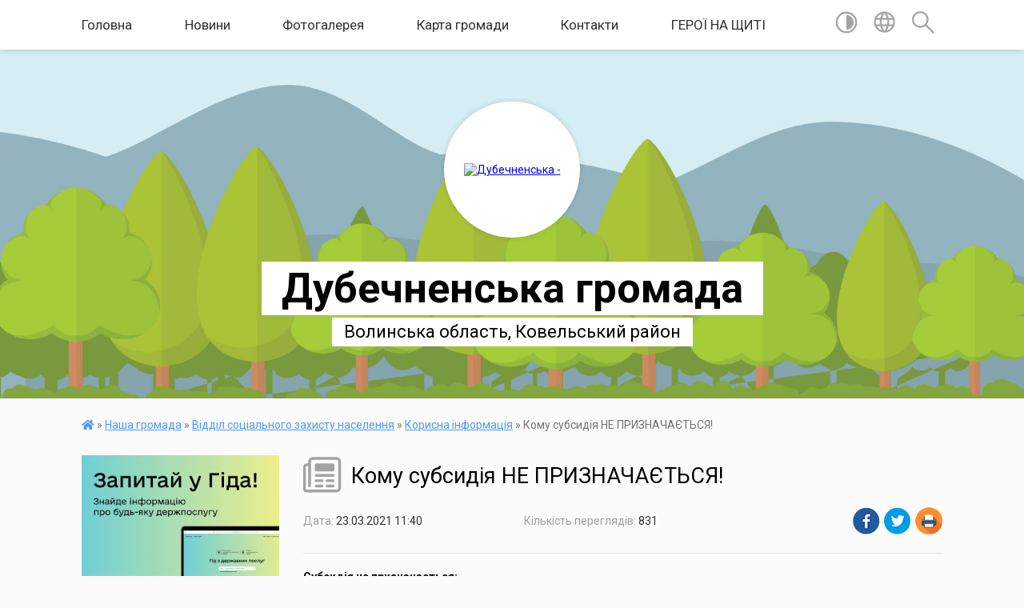

--- FILE ---
content_type: text/html; charset=UTF-8
request_url: https://dubechnenska-gromada.gov.ua/news/1616492801/
body_size: 14227
content:
<!DOCTYPE html>
<html lang="uk">
<head>
	<!--[if IE]><meta http-equiv="X-UA-Compatible" content="IE=edge"><![endif]-->
	<meta charset="utf-8">
	<meta name="viewport" content="width=device-width, initial-scale=1">
	<!--[if IE]><script>
		document.createElement('header');
		document.createElement('nav');
		document.createElement('main');
		document.createElement('section');
		document.createElement('article');
		document.createElement('aside');
		document.createElement('footer');
		document.createElement('figure');
		document.createElement('figcaption');
	</script><![endif]-->
	<title>Кому субсидія НЕ ПРИЗНАЧАЄТЬСЯ! | Дубечненська громада</title>
	<meta name="description" content="Субсидія не призначається:. . - загальна площа житлового приміщення перевищує 130 кв. метрів для квартир у багатоквартирному будинку, 230 кв. метрів для індивідуальних будинків (крім житлових приміщень дитячих будинків сімейного типу, прийо">
	<meta name="keywords" content="Кому, субсидія, НЕ, ПРИЗНАЧАЄТЬСЯ!, |, Дубечненська, громада">

	
		<meta property="og:image" content="https://www.msp.gov.ua/files/pictures/2021/03-1603.jpg">
	<meta property="og:image:width" content="">
	<meta property="og:image:height" content="">
			<meta property="og:title" content="Кому субсидія НЕ ПРИЗНАЧАЄТЬСЯ!">
			<meta property="og:description" content="Субсидія не призначається:">
			<meta property="og:type" content="article">
	<meta property="og:url" content="https://dubechnenska-gromada.gov.ua/news/1616492801/">
		
		<link rel="apple-touch-icon" sizes="57x57" href="https://gromada.org.ua/apple-icon-57x57.png">
	<link rel="apple-touch-icon" sizes="60x60" href="https://gromada.org.ua/apple-icon-60x60.png">
	<link rel="apple-touch-icon" sizes="72x72" href="https://gromada.org.ua/apple-icon-72x72.png">
	<link rel="apple-touch-icon" sizes="76x76" href="https://gromada.org.ua/apple-icon-76x76.png">
	<link rel="apple-touch-icon" sizes="114x114" href="https://gromada.org.ua/apple-icon-114x114.png">
	<link rel="apple-touch-icon" sizes="120x120" href="https://gromada.org.ua/apple-icon-120x120.png">
	<link rel="apple-touch-icon" sizes="144x144" href="https://gromada.org.ua/apple-icon-144x144.png">
	<link rel="apple-touch-icon" sizes="152x152" href="https://gromada.org.ua/apple-icon-152x152.png">
	<link rel="apple-touch-icon" sizes="180x180" href="https://gromada.org.ua/apple-icon-180x180.png">
	<link rel="icon" type="image/png" sizes="192x192"  href="https://gromada.org.ua/android-icon-192x192.png">
	<link rel="icon" type="image/png" sizes="32x32" href="https://gromada.org.ua/favicon-32x32.png">
	<link rel="icon" type="image/png" sizes="96x96" href="https://gromada.org.ua/favicon-96x96.png">
	<link rel="icon" type="image/png" sizes="16x16" href="https://gromada.org.ua/favicon-16x16.png">
	<link rel="manifest" href="https://gromada.org.ua/manifest.json">
	<meta name="msapplication-TileColor" content="#ffffff">
	<meta name="msapplication-TileImage" content="https://gromada.org.ua/ms-icon-144x144.png">
	<meta name="theme-color" content="#ffffff">
	
	
		<meta name="robots" content="">
	
	<link href="https://fonts.googleapis.com/css?family=Merriweather:400i,700|Roboto:400,400i,700,700i&amp;subset=cyrillic-ext" rel="stylesheet">

    <link rel="preload" href="https://cdnjs.cloudflare.com/ajax/libs/font-awesome/5.9.0/css/all.min.css" as="style">
	<link rel="stylesheet" href="https://cdnjs.cloudflare.com/ajax/libs/font-awesome/5.9.0/css/all.min.css" integrity="sha512-q3eWabyZPc1XTCmF+8/LuE1ozpg5xxn7iO89yfSOd5/oKvyqLngoNGsx8jq92Y8eXJ/IRxQbEC+FGSYxtk2oiw==" crossorigin="anonymous" referrerpolicy="no-referrer" />
    
	<link rel="preload" href="//gromada.org.ua/themes/mac/css/styles_vip.css?v=2.32" as="style">
	<link rel="stylesheet" href="//gromada.org.ua/themes/mac/css/styles_vip.css?v=2.32">
	<link rel="stylesheet" href="//gromada.org.ua/themes/mac/css/17076/theme_vip.css?v=1769252431">
	
		<!--[if lt IE 9]>
	<script src="https://oss.maxcdn.com/html5shiv/3.7.2/html5shiv.min.js"></script>
	<script src="https://oss.maxcdn.com/respond/1.4.2/respond.min.js"></script>
	<![endif]-->
	<!--[if gte IE 9]>
	<style type="text/css">
		.gradient { filter: none; }
	</style>
	<![endif]-->

</head>
<body class="">

	<a href="#top_menu" class="skip-link link" aria-label="Перейти до головного меню (Alt+1)" accesskey="1">Перейти до головного меню (Alt+1)</a>
	<a href="#left_menu" class="skip-link link" aria-label="Перейти до бічного меню (Alt+2)" accesskey="2">Перейти до бічного меню (Alt+2)</a>
    <a href="#main_content" class="skip-link link" aria-label="Перейти до головного вмісту (Alt+3)" accesskey="3">Перейти до текстового вмісту (Alt+3)</a>




	
	<section class="top_nav">
		<div class="wrap">
			<div class="row">
				<div class="grid-80">
					<nav class="main_menu" id="top_menu">
						<ul>
														<li class="">
								<a href="https://dubechnenska-gromada.gov.ua/main/">Головна</a>
																							</li>
														<li class="">
								<a href="https://dubechnenska-gromada.gov.ua/news/">Новини</a>
																							</li>
														<li class="">
								<a href="https://dubechnenska-gromada.gov.ua/photo/">Фотогалерея</a>
																							</li>
														<li class="">
								<a href="https://dubechnenska-gromada.gov.ua/structure/">Карта громади</a>
																							</li>
														<li class="">
								<a href="https://dubechnenska-gromada.gov.ua/feedback/">Контакти</a>
																							</li>
														<li class="">
								<a href="https://dubechnenska-gromada.gov.ua/geroi-na-schiti-15-03-09-14-05-2025/">ГЕРОЇ НА ЩИТІ</a>
																							</li>
													</ul>
					</nav>
					&nbsp;
					<button class="menu-button" id="open-button"><i class="fas fa-bars"></i> Меню сайту</button>
				</div>
				<div class="grid-20">
					<nav class="special_menu">
						<ul>
															<li class="alt_link"><a href="#" title="Версія для людей з вадами зору" onclick="return set_special('425ac9772c37af8a1954d2577b9aca9949f8c794');"><img class="svg ico" src="//gromada.org.ua/themes/mac/img/ico/contrast_ico.svg"></a></li>
								<li class="translate_link"><a href="#" class="show_translate" title="Відкрити перекладач"><img class="svg ico" src="//gromada.org.ua/themes/mac/img/ico/world_ico.svg"></a></li>
								<li><a href="#" class="show_search" title="Відкрити поле для пошуку"><img class="svg ico" src="//gromada.org.ua/themes/mac/img/ico/search_ico.svg"></a></li>
													</ul>
					</nav>
					<form action="https://dubechnenska-gromada.gov.ua/search/" class="search_form">
						<input type="text" name="q" value="" placeholder="Пошук..." aria-label="Введіть пошукову фразу" required>
						<button type="submit" name="search" value="y" aria-label="Здійснити пошук"><i class="fa fa-search"></i></button>
					</form>
					<div class="translate_block">
						<div id="google_translate_element"></div>
					</div>
				</div>
				<div class="clearfix"></div>
			</div>
		</div>
	</section>

	<header>
		<div class="wrap">
			<div class="logo">
				<a href="https://dubechnenska-gromada.gov.ua/" id="logo" class="form_2">
					<img src="https://rada.info/upload/users_files/04332940/gerb/C_1-1.png" alt="Дубечненська - ">
				</a>
			</div>
			<div class="title">
				<div class="slogan_1">Дубечненська громада</div><br>
				<div class="slogan_2">Волинська область, Ковельський район </div>
			</div>
		</div>
	</header>

	<div class="wrap">
				
		<section class="bread_crumbs">
		<div xmlns:v="http://rdf.data-vocabulary.org/#"><a href="https://dubechnenska-gromada.gov.ua/" title="Головна сторінка"><i class="fas fa-home"></i></a> &raquo; <a href="https://dubechnenska-gromada.gov.ua/nasha-gromada-12-38-16-07-11-2024/">Наша громада</a> &raquo; <a href="https://dubechnenska-gromada.gov.ua/viddil-socialnogo-zahistu-naselennya-14-35-42-11-11-2024/">Відділ соціального захисту населення</a> &raquo; <a href="https://dubechnenska-gromada.gov.ua/korisna-informaciya-14-51-21-11-11-2024/" aria-current="page">Корисна інформація</a>  &raquo; <span>Кому субсидія НЕ ПРИЗНАЧАЄТЬСЯ!</span></div>
	</section>
	
	<section class="center_block">
		<div class="row">
			<div class="grid-25 fr">
				<aside>
				
										<div class="diia_guide">
						<a href="https://guide.diia.gov.ua/" rel="nofollow" target="_blank"><img src="https://gromada.org.ua/upload/diia_guide.jpg" alt="Гуд державних послуг - банер"></a>
					</div>
									
					<div class="sidebar_title" id="left_menu">
						<img class="svg ico" src="//gromada.org.ua/themes/mac/img/ico/navigation_ico.svg"> Навігація
					</div>
					
					<nav class="sidebar_menu">
						<ul>
														<li class="">
								<a href="https://dubechnenska-gromada.gov.ua/docs/">Офіційні документи</a>
																							</li>
														<li class=" has-sub">
								<a href="https://dubechnenska-gromada.gov.ua/kerivnictvo-radi-17-23-57-20-02-2018/">Керівництво ради</a>
																<button onclick="return show_next_level(this);" aria-label="Показати підменю"></button>
																								<ul>
																		<li class="">
										<a href="https://dubechnenska-gromada.gov.ua/golova-gromadi-17-27-56-20-02-2018/">Голова</a>
																													</li>
																		<li class="">
										<a href="https://dubechnenska-gromada.gov.ua/sekretar-radi-17-28-22-20-02-2018/">Секретар</a>
																													</li>
																		<li class="">
										<a href="https://dubechnenska-gromada.gov.ua/zastupnik-silskogo-golovi-11-28-12-07-11-2024/">Заступник сільського голови</a>
																													</li>
																		<li class="">
										<a href="https://dubechnenska-gromada.gov.ua/kontakti-11-51-50-21-08-2024/">Старости</a>
																													</li>
																										</ul>
															</li>
														<li class="">
								<a href="https://dubechnenska-gromada.gov.ua/deputati-15-18-55-14-03-2018/">Депутати громади</a>
																							</li>
														<li class="active has-sub">
								<a href="https://dubechnenska-gromada.gov.ua/nasha-gromada-12-38-16-07-11-2024/">Наша громада</a>
																<button onclick="return show_next_level(this);" aria-label="Показати підменю"></button>
																								<ul>
																		<li class=" has-sub">
										<a href="https://dubechnenska-gromada.gov.ua/viddil-buhgalterskogo-obliku-zvitnosti-ta-gospodarskogo-zabezpechennya-09-12-51-08-11-2024/">Відділ бухгалтерського обліку, звітності та господарського забезпечення</a>
																				<button onclick="return show_next_level(this);" aria-label="Показати підменю"></button>
																														<ul>
																						<li><a href="https://dubechnenska-gromada.gov.ua/grafik-roboti-09-15-55-08-11-2024/">Графік роботи</a></li>
																						<li><a href="https://dubechnenska-gromada.gov.ua/rishennya-pro-stvorennya-viddilu-buhgalterskogo-obliku-zvitnosti-ta-gospodarskogo-zabezpechennya-09-40-48-08-11-2024/">Рішення про створення відділу бухгалтерського обліку, звітності та господарського забезпечення</a></li>
																						<li><a href="https://dubechnenska-gromada.gov.ua/polozhennya-pro-viddil-10-07-32-08-11-2024/">Положення про відділ бухгалтерського обліку, звітності та господарського забезпечення</a></li>
																																</ul>
																			</li>
																		<li class=" has-sub">
										<a href="https://dubechnenska-gromada.gov.ua/gumanitarnij-viddil-10-08-57-08-11-2024/">Гуманітарний відділ</a>
																				<button onclick="return show_next_level(this);" aria-label="Показати підменю"></button>
																														<ul>
																						<li><a href="https://dubechnenska-gromada.gov.ua/grafik-roboti-10-59-04-08-11-2024/">Графік роботи</a></li>
																						<li><a href="https://dubechnenska-gromada.gov.ua/rishennya-pro-stvorennya-gumanitarnogo-viddilu-11-01-04-08-11-2024/">Рішення про створення гуманітарного відділу</a></li>
																						<li><a href="https://dubechnenska-gromada.gov.ua/polozhennya-pro-gumanitarnij-viddil-11-02-47-08-11-2024/">Положення про гуманітарний відділ</a></li>
																						<li><a href="https://dubechnenska-gromada.gov.ua/osvita-11-08-37-08-11-2024/">Постійні комісії</a></li>
																						<li><a href="https://dubechnenska-gromada.gov.ua/osvita-11-12-25-08-11-2024/">Освіта</a></li>
																						<li><a href="https://dubechnenska-gromada.gov.ua/kultura-17-32-13-20-02-2018/">Культура</a></li>
																																</ul>
																			</li>
																		<li class="active has-sub">
										<a href="https://dubechnenska-gromada.gov.ua/viddil-socialnogo-zahistu-naselennya-14-35-42-11-11-2024/">Відділ соціального захисту населення</a>
																				<button onclick="return show_next_level(this);" aria-label="Показати підменю"></button>
																														<ul>
																						<li><a href="https://dubechnenska-gromada.gov.ua/grafik-roboti-14-43-33-11-11-2024/">Графік роботи</a></li>
																						<li><a href="https://dubechnenska-gromada.gov.ua/rishennya-pro-stvorennya-viddilu-socialnogo-zahistu-naselennya-14-44-41-11-11-2024/">Рішення про створення відділу соціального захисту населення</a></li>
																						<li><a href="https://dubechnenska-gromada.gov.ua/polozhennya-pro-viddil-14-46-11-11-11-2024/">Положення про відділ соціального захисту населення</a></li>
																						<li class="active"><a href="https://dubechnenska-gromada.gov.ua/korisna-informaciya-14-51-21-11-11-2024/">Корисна інформація</a></li>
																																</ul>
																			</li>
																		<li class="">
										<a href="https://dubechnenska-gromada.gov.ua/sluzhba-u-spravah-ditej-15-05-23-11-11-2024/">Служба у справах дітей</a>
																													</li>
																		<li class=" has-sub">
										<a href="https://dubechnenska-gromada.gov.ua/viddil-organizacijnopravovogo-kadrovogo-zabezpechennya-ta-z-pitan-komunalnogo-majna-15-07-24-11-11-2024/">Відділ організаційно-правового, кадрового забезпечення та з питань комунального майна</a>
																				<button onclick="return show_next_level(this);" aria-label="Показати підменю"></button>
																														<ul>
																						<li><a href="https://dubechnenska-gromada.gov.ua/grafik-roboti-15-07-55-11-11-2024/">Графік роботи</a></li>
																						<li><a href="https://dubechnenska-gromada.gov.ua/rishennya-pro-stvorennya-viddilu-15-13-35-11-11-2024/">Рішення про створення відділу</a></li>
																						<li><a href="https://dubechnenska-gromada.gov.ua/polozhennya-pro-viddil-15-15-37-11-11-2024/">Положення про відділ</a></li>
																						<li><a href="https://dubechnenska-gromada.gov.ua/kolektivni-dogovori-15-26-51-11-11-2024/">Колективні договори</a></li>
																																</ul>
																			</li>
																		<li class=" has-sub">
										<a href="https://dubechnenska-gromada.gov.ua/viddil-zemlevporyadkuvannya-mistobuduvannya-ta-ohoroni-navkolishnogo-seredovischa-15-30-19-11-11-2024/">Відділ землевпорядкування, містобудування та охорони навколишнього середовища</a>
																				<button onclick="return show_next_level(this);" aria-label="Показати підменю"></button>
																														<ul>
																						<li><a href="https://dubechnenska-gromada.gov.ua/grafik-roboti-15-31-24-11-11-2024/">Графік роботи</a></li>
																						<li><a href="https://dubechnenska-gromada.gov.ua/rishennya-pro-stvorennya-viddilu-15-33-02-11-11-2024/">Рішення про створення відділу</a></li>
																						<li><a href="https://dubechnenska-gromada.gov.ua/polozhennya-pro-viddil-15-41-43-11-11-2024/">Положення про відділ</a></li>
																						<li><a href="https://dubechnenska-gromada.gov.ua/generalni-plani-naselenih-punktiv-15-46-12-11-11-2024/">Генеральні плани населених пунктів</a></li>
																						<li><a href="https://dubechnenska-gromada.gov.ua/detalni-plani-15-46-40-11-11-2024/">Детальні плани</a></li>
																						<li><a href="https://dubechnenska-gromada.gov.ua/informaciya-pro-diyalnist-viddilu-12-17-00-15-01-2026/">Інформація про діяльність відділу</a></li>
																																</ul>
																			</li>
																		<li class=" has-sub">
										<a href="https://dubechnenska-gromada.gov.ua/viddil-planuvannya-bjudzhetu-ekonomiki-ta-provedennya-zakupivel-15-33-45-19-11-2024/">Відділ планування бюджету, економіки та проведення закупівель</a>
																				<button onclick="return show_next_level(this);" aria-label="Показати підменю"></button>
																														<ul>
																						<li><a href="https://dubechnenska-gromada.gov.ua/grafik-roboti-15-34-45-19-11-2024/">Графік роботи</a></li>
																						<li><a href="https://dubechnenska-gromada.gov.ua/rishennya-pro-stvorennya-viddilu-15-38-09-19-11-2024/">Рішення про створення відділу</a></li>
																						<li><a href="https://dubechnenska-gromada.gov.ua/polozhennya-pro-viddil-15-40-17-19-11-2024/">Положення про відділ</a></li>
																						<li><a href="https://dubechnenska-gromada.gov.ua/konkurentni-proceduri-15-47-01-19-11-2024/">Конкурентні процедури</a></li>
																						<li><a href="https://dubechnenska-gromada.gov.ua/perelik-zakupivel-15-53-44-19-11-2024/">Перелік закупівель</a></li>
																																</ul>
																			</li>
																		<li class=" has-sub">
										<a href="https://dubechnenska-gromada.gov.ua/viddil-proektuvannya-informacijnoi-vnutrishnoi-cifrovoi-politiki-ta-zv’yazkiv-z-gromadskistju-16-01-40-19-11-2024/">Відділ проектування, інформаційної, внутрішньої, цифрової політики та зв’язків з громадськістю</a>
																				<button onclick="return show_next_level(this);" aria-label="Показати підменю"></button>
																														<ul>
																						<li><a href="https://dubechnenska-gromada.gov.ua/grafik-roboti-16-02-03-19-11-2024/">Графік роботи</a></li>
																						<li><a href="https://dubechnenska-gromada.gov.ua/rishennya-pro-stvorennya-viddilu-16-03-19-19-11-2024/">Рішення про створення відділу</a></li>
																						<li><a href="https://dubechnenska-gromada.gov.ua/polozhennya-pro-viddil-16-08-16-19-11-2024/">Положення про відділ</a></li>
																						<li><a href="https://dubechnenska-gromada.gov.ua/korisna-informaciya-16-11-07-19-11-2024/">Корисна інформація</a></li>
																																</ul>
																			</li>
																		<li class=" has-sub">
										<a href="https://dubechnenska-gromada.gov.ua/finansovij-viddil-14-09-17-07-02-2025/">Фінансовий відділ</a>
																				<button onclick="return show_next_level(this);" aria-label="Показати підменю"></button>
																														<ul>
																						<li><a href="https://dubechnenska-gromada.gov.ua/nakaz-15-33-21-12-02-2024/">Накази</a></li>
																						<li><a href="https://dubechnenska-gromada.gov.ua/pasport-bjudzhetnoi-programi-14-25-47-07-02-2025/">Паспорт бюджетної програми</a></li>
																																</ul>
																			</li>
																										</ul>
															</li>
														<li class=" has-sub">
								<a href="https://dubechnenska-gromada.gov.ua/informaciya-12-22-08-21-08-2025/">ІНФОРМАЦІЯ</a>
																<button onclick="return show_next_level(this);" aria-label="Показати підменю"></button>
																								<ul>
																		<li class="">
										<a href="https://dubechnenska-gromada.gov.ua/pasport-gromadi-17-30-56-20-02-2018/">Паспорт громади</a>
																													</li>
																		<li class="">
										<a href="https://dubechnenska-gromada.gov.ua/istoriya-sela-15-15-39-14-03-2018/">Історія села</a>
																													</li>
																		<li class=" has-sub">
										<a href="https://dubechnenska-gromada.gov.ua/zhittya-gromadi-09-57-50-06-04-2023/">Публічна інформація</a>
																				<button onclick="return show_next_level(this);" aria-label="Показати підменю"></button>
																														<ul>
																						<li><a href="https://dubechnenska-gromada.gov.ua/sesii-dubechnenskoi-silskoi-radi-22-17-32-06-09-2024/">Відеотрансляції сесій Дубечненської сільської ради</a></li>
																						<li><a href="https://dubechnenska-gromada.gov.ua/regulyatorna-politika-1525202311/">Регуляторна політика</a></li>
																						<li><a href="https://dubechnenska-gromada.gov.ua/rozumna-vzaemodiya-15-49-46-16-01-2020/">Розумна Взаємодія</a></li>
																						<li><a href="https://dubechnenska-gromada.gov.ua/spisok-borzhnikiv-zi-splati-miscevih-podatkiv-10-30-24-22-10-2025/">Список боржників зі сплати місцевих податків</a></li>
																																</ul>
																			</li>
																		<li class=" has-sub">
										<a href="https://dubechnenska-gromada.gov.ua/starovizhivska-rajonna-filiya-vocz-10-00-31-04-03-2021/">Центр зайнятості</a>
																				<button onclick="return show_next_level(this);" aria-label="Показати підменю"></button>
																														<ul>
																						<li><a href="https://dubechnenska-gromada.gov.ua/vakansii-11-38-05-01-11-2021/">ВАКАНСІЇ</a></li>
																						<li><a href="https://dubechnenska-gromada.gov.ua/dlya-robotodavciv-10-04-24-04-03-2021/">Для роботодавців</a></li>
																						<li><a href="https://dubechnenska-gromada.gov.ua/novini-rajonnoi-filii-10-05-32-04-03-2021/">Новини відділу</a></li>
																						<li><a href="https://dubechnenska-gromada.gov.ua/volinskij-oblasnij-centr-zajnyatosti-11-28-49-28-11-2019/">Волинський обласний центр зайнятості</a></li>
																																</ul>
																			</li>
																		<li class="">
										<a href="https://dubechnenska-gromada.gov.ua/medicina-17-35-57-20-02-2018/">Медицина</a>
																													</li>
																		<li class="">
										<a href="https://dubechnenska-gromada.gov.ua/more_news2/">Події</a>
																													</li>
																		<li class=" has-sub">
										<a href="https://dubechnenska-gromada.gov.ua/bezbar’ernist-14-19-55-07-07-2025/">Безбар’єрність</a>
																				<button onclick="return show_next_level(this);" aria-label="Показати підменю"></button>
																														<ul>
																						<li><a href="https://dubechnenska-gromada.gov.ua/bezbar’ernij-marshrut-09-54-18-18-07-2025/">Безбар’єрний маршрут</a></li>
																						<li><a href="https://dubechnenska-gromada.gov.ua/polozhennya-14-50-25-07-07-2025/">ПОЛОЖЕННЯ</a></li>
																						<li><a href="https://dubechnenska-gromada.gov.ua/zahodi-schodo-stvorennya-bezbar’ernogo-prostoru-15-39-38-13-08-2025/">Заходи щодо створення безбар’єрного простору</a></li>
																						<li><a href="https://dubechnenska-gromada.gov.ua/ocinka-vulic-i-dorig-09-57-03-02-12-2025/">Оцінка вулиць і доріг</a></li>
																																</ul>
																			</li>
																		<li class="">
										<a href="https://dubechnenska-gromada.gov.ua/evidnovlennya-12-39-51-21-08-2025/">єВідновлення</a>
																													</li>
																		<li class="">
										<a href="https://dubechnenska-gromada.gov.ua/plan-socialno-ekonomichnogo-ta-kulturnogo-rozvitku-dubechnenskoi-ob’ednanoi-teritorialnoi-gromadi-na-20212025-roki-12-47-26-29-09-2025/">План соціально - економічного та культурного розвитку Дубечненської об’єднаної територіальної громади на 2021-2025 роки</a>
																													</li>
																										</ul>
															</li>
														<li class=" has-sub">
								<a href="https://dubechnenska-gromada.gov.ua/bjudzhet-teritorialnoi-gromadi-16-39-02-04-01-2024/">Бюджет громади</a>
																<button onclick="return show_next_level(this);" aria-label="Показати підменю"></button>
																								<ul>
																		<li class=" has-sub">
										<a href="https://dubechnenska-gromada.gov.ua/pasporti-bjudzhetnih-program-na-2024-rik-15-09-51-12-02-2024/">Паспорти бюджетних програм</a>
																				<button onclick="return show_next_level(this);" aria-label="Показати підменю"></button>
																														<ul>
																						<li><a href="https://dubechnenska-gromada.gov.ua/2024r-11-50-53-07-11-2024/">2024р</a></li>
																																</ul>
																			</li>
																		<li class="">
										<a href="https://dubechnenska-gromada.gov.ua/rozporyadzhennya-№5-vid-16-sichnya-2024-roku-15-34-58-12-02-2024/">Розпорядження</a>
																													</li>
																		<li class="">
										<a href="https://dubechnenska-gromada.gov.ua/rishennya-12-01-33-07-11-2024/">Рішення</a>
																													</li>
																										</ul>
															</li>
														<li class="">
								<a href="https://dubechnenska-gromada.gov.ua/strategiya-15-21-56-12-08-2025/">Стратегія</a>
																							</li>
														<li class="">
								<a href="https://dubechnenska-gromada.gov.ua/informaciya-dlya-vpo-12-38-26-03-09-2025/">Інформація для ВПО</a>
																							</li>
														<li class=" has-sub">
								<a href="https://dubechnenska-gromada.gov.ua/centr-nadannya-socialnih-poslug-dubechnenskoi-silskoi-radi-16-09-47-06-08-2020/">Центр надання соціальних послуг</a>
																<button onclick="return show_next_level(this);" aria-label="Показати підменю"></button>
																								<ul>
																		<li class=" has-sub">
										<a href="https://dubechnenska-gromada.gov.ua/viddilennya-socialnoi-dopomogi-vdoma-11-48-09-10-08-2020/">Відділення соціальної допомоги вдома</a>
																				<button onclick="return show_next_level(this);" aria-label="Показати підменю"></button>
																														<ul>
																						<li><a href="https://dubechnenska-gromada.gov.ua/punkt-prokatu-10-09-52-20-11-2025/">ПУНКТ ПРОКАТУ</a></li>
																						<li><a href="https://dubechnenska-gromada.gov.ua/polozhennya-10-16-26-20-11-2025/">Положення</a></li>
																						<li><a href="https://dubechnenska-gromada.gov.ua/posadova-instrukciya-10-17-58-20-11-2025/">Посадова інструкція</a></li>
																						<li><a href="https://dubechnenska-gromada.gov.ua/derzhavnij-standart-doglyadu-vdoma-10-20-09-20-11-2025/">Державний стандарт догляду вдома</a></li>
																						<li><a href="https://dubechnenska-gromada.gov.ua/zviti-viddilennya-doglyadu-vdoma-10-21-17-20-11-2025/">Звіти відділення догляду вдома</a></li>
																																</ul>
																			</li>
																		<li class=" has-sub">
										<a href="https://dubechnenska-gromada.gov.ua/viddilennya-stacionarnogo-doglyadu-dlya-postijnogo-prozhivannya-s-krimne-11-57-37-10-08-2020/">Відділення стаціонарного догляду  для постійного проживання  с. Кримне</a>
																				<button onclick="return show_next_level(this);" aria-label="Показати підменю"></button>
																														<ul>
																						<li><a href="https://dubechnenska-gromada.gov.ua/polozhennya-pro-viddilennya-10-33-27-20-11-2025/">Положення про відділення</a></li>
																																</ul>
																			</li>
																		<li class=" has-sub">
										<a href="https://dubechnenska-gromada.gov.ua/viddilennya-socialnoi-sluzhbi-dlya-simi-ditej-ta-molodi-12-00-09-10-08-2020/">Відділення соціальної служби для сім'ї, дітей та молоді</a>
																				<button onclick="return show_next_level(this);" aria-label="Показати підменю"></button>
																														<ul>
																						<li><a href="https://dubechnenska-gromada.gov.ua/polozhennya-pro-viddilennya-10-34-45-20-11-2025/">Положення про відділення</a></li>
																						<li><a href="https://dubechnenska-gromada.gov.ua/posadova-instrukciya-10-35-46-20-11-2025/">Посадова інструкція</a></li>
																																</ul>
																			</li>
																		<li class="">
										<a href="https://dubechnenska-gromada.gov.ua/grafik-roboti-11-59-27-10-04-2024/">Графік роботи</a>
																													</li>
																		<li class=" has-sub">
										<a href="https://dubechnenska-gromada.gov.ua/protidiya-domashnomu-nasilstvu-14-38-02-11-03-2021/">Протидія домашньому насильству</a>
																				<button onclick="return show_next_level(this);" aria-label="Показати підменю"></button>
																														<ul>
																						<li><a href="https://dubechnenska-gromada.gov.ua/koordinacijna-rada-z-pitan-zapobigannya-ta-protidii-domashnomu-nasilstvu-nasilstvu-za-oznakoju-stati-torgivli-ljudmi-ta-gendernoi-rivnosti-n-09-43-10-19-03-2024/">Координаційна рада з питань запобігання та протидії домашньому насильству, насильству за ознакою статі, торгівлі людьми та ґендерної рівності на території Дубечненської територіальної громади</a></li>
																						<li><a href="https://dubechnenska-gromada.gov.ua/mobilna-brigada-socialnopsihologichnoi-dopomogi-osobam-yaki-postrazhdali-vid-domashnogo-nasilstva-taabo-nasilstva-za-oznakoju-stati-10-12-05-19-03-2024/">Мобільна бригада соціально-психологічної допомоги особам, які постраждали від домашнього насильства та/або насильства за ознакою статі</a></li>
																						<li><a href="https://dubechnenska-gromada.gov.ua/informacijna-kampaniya-16-dniv-proti-nasilstva-12-28-18-26-12-2025/">Інформаційна кампанія   "16 днів проти насильства"</a></li>
																																</ul>
																			</li>
																		<li class="">
										<a href="https://dubechnenska-gromada.gov.ua/dlya-vijskovosluzhbovciv-veteraniv-ta-chleniv-ihnih-simej-15-37-41-16-12-2024/">Для військовослужбовців, ветеранів та членів їхніх сімей</a>
																													</li>
																		<li class="">
										<a href="https://dubechnenska-gromada.gov.ua/polozhennya-08-49-26-26-03-2025/">Положення про Центр</a>
																													</li>
																		<li class="">
										<a href="https://dubechnenska-gromada.gov.ua/zviti-pro-robotu-centru-nadannya-socialnih-poslug-dubechnenskoi-silskoi-radi-10-25-14-20-11-2025/">Звіти про роботу Центру надання соціальних послуг Дубечненської сільської ради</a>
																													</li>
																		<li class="">
										<a href="https://dubechnenska-gromada.gov.ua/poryadok-organizacii-nadannya-socialnih-poslug-10-49-52-20-11-2025/">Порядок організації надання соціальних послуг</a>
																													</li>
																										</ul>
															</li>
														<li class=" has-sub">
								<a href="https://dubechnenska-gromada.gov.ua/viddil-centr-nadannya-administrativnih-poslug-dubechnenskoi-silskoi-radi-15-05-39-20-11-2023/">Центр надання адміністративних послуг</a>
																<button onclick="return show_next_level(this);" aria-label="Показати підменю"></button>
																								<ul>
																		<li class="">
										<a href="https://dubechnenska-gromada.gov.ua/polozhennya-pro-viddil-15-40-12-20-11-2023/">Положення</a>
																													</li>
																		<li class="">
										<a href="https://dubechnenska-gromada.gov.ua/reglament-roboti-15-46-26-20-11-2023/">Регламент роботи</a>
																													</li>
																		<li class="">
										<a href="https://dubechnenska-gromada.gov.ua/perelik-administrativnih-poslug-yaki-nadajutsya-cherez-viddil-centr-nadannya-administrativnih-poslug-dubechnenskoi-silskoi-radi-15-49-35-20-11-2023/">Перелік адміністративних послуг, які надаються через Центр надання адміністративних послуг Дубечненської сільської ради</a>
																													</li>
																		<li class="">
										<a href="https://dubechnenska-gromada.gov.ua/novini-15-53-21-20-11-2023/">Новини</a>
																													</li>
																		<li class="">
										<a href="https://dubechnenska-gromada.gov.ua/adminservis-veteran-10-44-09-14-11-2024/">"АДМІНСЕРВІС "ВЕТЕРАН"</a>
																													</li>
																		<li class="">
										<a href="https://dubechnenska-gromada.gov.ua/rishennya-pro-stvorennya-cnap-dubechnenskoi-silskoi-radi-10-41-35-27-05-2025/">Рішення про створення ЦНАП Дубечненської сільської ради</a>
																													</li>
																										</ul>
															</li>
														<li class="">
								<a href="https://dubechnenska-gromada.gov.ua/probaciya-14-25-47-23-12-2025/">Пробація</a>
																							</li>
														<li class="">
								<a href="https://dubechnenska-gromada.gov.ua/more_news/">ОГОЛОШЕННЯ</a>
																							</li>
													</ul>
						
												
					</nav>

											<div class="sidebar_title"><img class="svg ico" src="//gromada.org.ua/themes/mac/img/ico/petition_ico.svg"> Публічні закупівлі</div>	
<div class="petition_block">

		<p><a href="https://dubechnenska-gromada.gov.ua/prozorro/" title="Прозорро - публічні закупівлі"><img src="//gromada.org.ua/themes/mac/img/prozorro_logo.png?v=2025" alt="Банер Прозорро"></a></p>
	
		<p><a href="https://dubechnenska-gromada.gov.ua/openbudget/" title="Відкритий бюджет - структура річного бюджету громади"><img src="//gromada.org.ua/themes/mac/img/openbudget_logo.png?v=2025" alt="OpenBudget - логотип"></a></p>
	
		<p><a href="https://dubechnenska-gromada.gov.ua/plans/" title="Плани публічних закупівель"><img src="//gromada.org.ua/themes/mac/img/plans_logo.png?v=2025" alt="Плани публічних закупівель"></a></p>
	
</div>									
											<div class="sidebar_title"><img class="svg ico" src="//gromada.org.ua/themes/mac/img/ico/petition_ico.svg"> Особистий кабінет користувача</div>

<div class="petition_block">

		<div class="alert alert-warning">
		Ви не авторизовані. Для того, щоб мати змогу створювати або підтримувати петиції<br>
		<a href="#auth_petition" class="open-popup add_petition btn btn-yellow btn-small btn-block" style="margin-top: 10px;"><i class="fa fa-user"></i> авторизуйтесь</a>
	</div>
		
			<h2 style="margin: 30px 0;">Система петицій</h2>
		
					<div class="none_petition">Немає петицій, за які можна голосувати</div>
						
		
	
</div>
					
					
											<div class="sidebar_title">
	<img class="svg ico" src="//gromada.org.ua/themes/mac/img/ico/appeal_ico.svg"> Звернення до посадовця
</div>

<div class="appeals_block">

	
		
		<div class="row sidebar_persons">
						<div class="grid-30">
				<div class="one_sidebar_person">
					<div class="img"><a href="https://dubechnenska-gromada.gov.ua/persons/1403/"><img src="https://rada.info/upload/users_files/04332940/deputats/RGB_0029.jpg" alt="Лавренюк Алла Анатоліївна - Секретар сільської ради"></a></div>
					<div class="title"><a href="https://dubechnenska-gromada.gov.ua/persons/1403/">Лавренюк Алла Анатоліївна</a></div>
				</div>
			</div>
						<div class="grid-30">
				<div class="one_sidebar_person">
					<div class="img"><a href="https://dubechnenska-gromada.gov.ua/persons/1404/"><img src="https://rada.info/upload/users_files/04332940/deputats/RGB_0189.jpg" alt="Карпук Микола Володимирович - Заступник сільського голови з питань діяльності виконавчих органів"></a></div>
					<div class="title"><a href="https://dubechnenska-gromada.gov.ua/persons/1404/">Карпук Микола Володимирович</a></div>
				</div>
			</div>
						<div class="grid-30">
				<div class="one_sidebar_person">
					<div class="img"><a href="https://dubechnenska-gromada.gov.ua/persons/1405/"><img src="https://rada.info/upload/users_files/04332940/deputats/147419249_264683068349471_7749854536245149943_n.jpg" alt="Оксенчук Тамара Степанівна - Староста сіл Глухи та Текля"></a></div>
					<div class="title"><a href="https://dubechnenska-gromada.gov.ua/persons/1405/">Оксенчук Тамара Степанівна</a></div>
				</div>
			</div>
						<div class="clearfix"></div>
		</div>

						
				<p class="center appeal_cabinet"><a href="#auth_person" class="alert-link open-popup"><i class="fas fa-unlock-alt"></i> Кабінет посадової особи</a></p>
			
	
</div>					
					
										<div id="banner_block">

						<p style="text-align: center;"><a rel="nofollow" href="//www.president.gov.ua/"><img alt="ПРЕЗИДЕНТ УКРАЇНИ" src="//gromada.info/upload/images/banner_prezident_262.png" style="height:63px; margin-bottom:2px; width:262px" /></a></p>

<p style="text-align: center;">&nbsp;</p>

<p>&nbsp;</p>

<hr />
<hr />
<p>&nbsp;</p>
						<div class="clearfix"></div>

						
						<div class="clearfix"></div>

					</div>
				
				</aside>
			</div>
			<div class="grid-75">

				<main id="main_content">

																		<h1><img class="svg ico" src="//gromada.org.ua/themes/mac/img/ico/news_ico.svg"> Кому субсидія НЕ ПРИЗНАЧАЄТЬСЯ!</h1>


<div class="row ">
	<div class="grid-30 one_news_date">
		Дата: <span>23.03.2021 11:40</span>
	</div>
	<div class="grid-30 one_news_count">
		Кількість переглядів: <span>831</span>
	</div>
		<div class="grid-30 one_news_socials">
		<button class="social_share" data-type="fb"><img src="//gromada.org.ua/themes/mac/img/share/fb.png"></button>
		<button class="social_share" data-type="tw"><img src="//gromada.org.ua/themes/mac/img/share/tw.png"></button>
		<button class="print_btn" onclick="window.print();"><img src="//gromada.org.ua/themes/mac/img/share/print.png"></button>
	</div>
		<div class="clearfix"></div>
</div>

<hr>

<p><strong>Субсидія не призначається:</strong></p>

<p>- загальна площа житлового приміщення перевищує 130 кв. метрів для квартир у багатоквартирному будинку, 230 кв. метрів для індивідуальних будинків (крім житлових приміщень дитячих будинків сімейного типу, прийомних сімей, багатодітних сімей, сімей, у яких на початок місяця, з якого призначається субсидія, проживають троє і більше дітей, з урахуванням тих, над якими встановлено опіку чи піклування, а також за винятком житлових приміщень (будинків), на які оформлено два і більше окремі особові рахунки, за умови, що загальна площа частини житлового приміщення кожного домогосподарства, на яку призначається субсидія, не перевищує 130 кв. метрів для квартири, 230 кв. метрів для індивідуального будинку, а також житлових приміщень, якими забезпечено за рахунок державного чи місцевого бюджету осіб з інвалідністю з ураженнями опорно-рухового апарату, які пересуваються на візках);</p>

<p>- будь-хто із складу домогосподарства або член сім&rsquo;ї особи із складу домогосподарства протягом 12 місяців перед зверненням за призначенням житлової субсидії, призначенням житлової субсидії без звернення здійснив купівлю земельної ділянки, квартири (будинку), транспортного засобу (механізму), будівельних матеріалів, інших товарів довгострокового вжитку або оплатив (одноразово) будь-які послуги, крім житлово-комунальних послуг у межах норм споживання та медичних послуг, пов&#39;язаних із забезпеченням життєдіяльності, на суму, яка на час звернення перевищує 50 тис гривень;</p>

<p>- якщо будь-хто із складу домогосподарства або член сім&rsquo;ї особи із складу домогосподарства має у власності транспортний засіб, що підлягає державній реєстрації і з дати випуску якого минуло менше п&rsquo;яти років (крім мопеда і причепа). При цьому не враховуються транспортні засоби, одержані безоплатно чи придбані на пільгових умовах через структурні підрозділи з питань соціального захисту населення, у тому числі за рахунок грошової допомоги на придбання автомобіля;</p>

<p>- якщо у складі домогосподарства або сім&rsquo;ї члена домогосподарства є особи, що досягли 18-річного віку станом на початок періоду, за який враховуються доходи для призначення житлової субсидії, і в цьому періоді, за інформацією ДФС, Пенсійного фонду України, у них відсутні доходи, які враховуються під час призначення житлової субсидії, вони отримували середньомісячний сукупний дохід менший за розмір мінімальної заробітної плати, встановленої станом на початок періоду, за який враховуються доходи для призначення житлової субсидії, вони не сплатили єдиного внеску на загальнообов&rsquo;язкове державне соціальне страхування у розмірі, не меншому ніж мінімальний, сумарно протягом трьох місяців у періоді, за який враховуються доходи для призначення житлової субсидії, крім військовослужбовців, а також осіб, щодо яких наявна заборгованість роботодавця із сплати єдиного внеску на загальнообов&rsquo;язкове державне соціальне страхування, або осіб, які відповідно до законодавства звільнені від сплати єдиного внеску на загальнообов&rsquo;язкове державне соціальне страхування;</p>

<p>- якщо громадянин не повернув надміру перераховану (виплачену) суму житлової субсидії за попередні періоди її одержання на вимогу структурного підрозділу з питань соціального захисту населення або не сплачує суми до повернення, визначені відповідним структурним підрозділом з питань соціального захисту населення;</p>

<p>- у разі отримання від підприємств &ndash; надавачів послуг інформації про наявність простроченої понад три місяці заборгованості з оплати послуг, загальна сума якої перевищує двадцять неоподатковуваних мінімумів доходів громадян. Житлова субсидія у такому випадку призначається з початку опалювального (неопалювального) сезону за умови документального підтвердження сплати заборгованості або укладення договору про її реструктуризацію, або оскарження заборгованості в судовому порядку;</p>

<p>- якщо у складі домогосподарства або у складі сім&rsquo;ї члена домогосподарства є особи, які, за даними Єдиного реєстру боржників, мають заборгованість за виконавчими провадженнями про стягнення аліментів понад три місяці (крім осіб, які є алко- або наркозалежними, що підтверджується довідкою від лікаря, осіб, до яких застосовуються заходи забезпечення кримінального провадження у вигляді відсторонення від роботи (посади), осіб, до яких застосовуються запобіжні заходи у вигляді домашнього арешту або тримання під вартою).</p>

<p>За наявності зазначених вище умов рішення про призначення (непризначення) субсидії може бути прийняте спеціальними комісіями при місцевих органах влади на підставі акта обстеження матеріально-побутових умов сім&rsquo;ї, з урахуванням конкретних обставин, що склалися.<img alt="Фото без опису"  alt="" src="https://www.msp.gov.ua/files/pictures/2021/03-1603.jpg" style="width: 787px; height: 1280px;" /><img alt="Фото без опису"  alt="" src="https://www.msp.gov.ua/files/pictures/2021/04-1603.jpg" /></p>
<div class="clearfix"></div>

<hr>



<p><a href="https://dubechnenska-gromada.gov.ua/korisna-informaciya-14-51-21-11-11-2024/" class="btn btn-grey">&laquo; повернутися</a></p>											
				</main>
				
			</div>
			<div class="clearfix"></div>
		</div>
	</section>

	<footer>

		<div class="other_projects">
			<a href="https://gromada.org.ua/" target="_blank" rel="nofollow"><img src="https://rada.info/upload/footer_banner/b_gromada_new.png" alt="Веб-сайти для громад України - GROMADA.ORG.UA"></a>
			<a href="https://rda.org.ua/" target="_blank" rel="nofollow"><img src="https://rada.info/upload/footer_banner/b_rda_new.png" alt="Веб-сайти для районних державних адміністрацій України - RDA.ORG.UA"></a>
			<a href="https://rayrada.org.ua/" target="_blank" rel="nofollow"><img src="https://rada.info/upload/footer_banner/b_rayrada_new.png" alt="Веб-сайти для районних рад України - RAYRADA.ORG.UA"></a>
			<a href="https://osv.org.ua/" target="_blank" rel="nofollow"><img src="https://rada.info/upload/footer_banner/b_osvita_new.png?v=1" alt="Веб-сайти для відділів освіти та освітніх закладів - OSV.ORG.UA"></a>
			<a href="https://gromada.online/" target="_blank" rel="nofollow"><img src="https://rada.info/upload/footer_banner/b_other_new.png" alt="Розробка офіційних сайтів державним організаціям"></a>
		</div>
		
		<div class="row">
			<div class="grid-40 socials">
				<p>
					<a href="https://gromada.org.ua/rss/17076/" rel="nofollow" target="_blank" title="RSS-стрічка громади"><i class="fas fa-rss"></i></a>
										<a href="https://dubechnenska-gromada.gov.ua/feedback/#chat_bot" title="Наша громада в смартфоні"><i class="fas fa-robot"></i></a>
										<i class="fab fa-twitter"></i>					<i class="fab fa-instagram"></i>					<i class="fab fa-facebook-f"></i>					<i class="fab fa-youtube"></i>					<i class="fab fa-telegram"></i>					<a href="https://dubechnenska-gromada.gov.ua/sitemap/" title="Мапа сайту"><i class="fas fa-sitemap"></i></a>
				</p>
				<p class="copyright">Дубечненська громада - 2018-2026 &copy; Весь контент доступний за ліцензією <a href="https://creativecommons.org/licenses/by/4.0/deed.uk" target="_blank" rel="nofollow">Creative Commons Attribution 4.0 International License</a>, якщо не зазначено інше.</p>
			</div>
			<div class="grid-20 developers">
				<a href="https://vlada.ua/" rel="nofollow" target="_blank" title="Розроблено на платформі Vlada.UA"><img src="//gromada.org.ua/themes/mac/img/vlada_online.svg?v=ua" class="svg"></a><br>
				<span>офіційні сайти &laquo;під ключ&raquo;</span><br>
				для органів державної влади
			</div>
			<div class="grid-40 admin_auth_block">
								<p><a href="#auth_block" class="open-popup" title="Вхід в адмін-панель сайту"><i class="fa fa-lock"></i></a></p>
				<p class="sec"><a href="#auth_block" class="open-popup">Вхід для адміністратора</a></p>
							</div>
			<div class="clearfix"></div>
		</div>

	</footer>

	</div>

		
	




<script type="text/javascript" src="//gromada.org.ua/themes/mac/js/jquery-3.6.0.min.js"></script>
<script type="text/javascript" src="//gromada.org.ua/themes/mac/js/jquery-migrate-3.3.2.min.js"></script>
<script type="text/javascript" src="//gromada.org.ua/themes/mac/js/flickity.pkgd.min.js"></script>
<script type="text/javascript" src="//gromada.org.ua/themes/mac/js/flickity-imagesloaded.js"></script>
<script type="text/javascript">
	$(document).ready(function(){
		$(".main-carousel .carousel-cell.not_first").css("display", "block");
	});
</script>
<script type="text/javascript" src="//gromada.org.ua/themes/mac/js/icheck.min.js"></script>
<script type="text/javascript" src="//gromada.org.ua/themes/mac/js/superfish.min.js?v=2"></script>



<script type="text/javascript" src="//gromada.org.ua/themes/mac/js/functions_unpack.js?v=2.32"></script>
<script type="text/javascript" src="//gromada.org.ua/themes/mac/js/hoverIntent.js"></script>
<script type="text/javascript" src="//gromada.org.ua/themes/mac/js/jquery.magnific-popup.min.js"></script>
<script type="text/javascript" src="//gromada.org.ua/themes/mac/js/jquery.mask.min.js"></script>


	

<script type="text/javascript" src="//translate.google.com/translate_a/element.js?cb=googleTranslateElementInit"></script>
<script type="text/javascript">
	function googleTranslateElementInit() {
		new google.translate.TranslateElement({
			pageLanguage: 'uk',
			includedLanguages: 'de,en,es,fr,pl,hu,bg,ro,da,lt',
			layout: google.translate.TranslateElement.InlineLayout.SIMPLE,
			gaTrack: true,
			gaId: 'UA-71656986-1'
		}, 'google_translate_element');
	}
</script>

<script>
  (function(i,s,o,g,r,a,m){i["GoogleAnalyticsObject"]=r;i[r]=i[r]||function(){
  (i[r].q=i[r].q||[]).push(arguments)},i[r].l=1*new Date();a=s.createElement(o),
  m=s.getElementsByTagName(o)[0];a.async=1;a.src=g;m.parentNode.insertBefore(a,m)
  })(window,document,"script","//www.google-analytics.com/analytics.js","ga");

  ga("create", "UA-71656986-1", "auto");
  ga("send", "pageview");

</script>

<script async
src="https://www.googletagmanager.com/gtag/js?id=UA-71656986-2"></script>
<script>
   window.dataLayer = window.dataLayer || [];
   function gtag(){dataLayer.push(arguments);}
   gtag("js", new Date());

   gtag("config", "UA-71656986-2");
</script>





<div style="display: none;">
								<div id="get_gromada_ban" class="dialog-popup s">

	<div class="logo"><img src="//gromada.org.ua/themes/mac/img/logo.svg" class="svg"></div>
    <h4>Код для вставки на сайт</h4>
	
    <div class="form-group">
        <img src="//gromada.org.ua/gromada_orgua_88x31.png">
    </div>
    <div class="form-group">
        <textarea id="informer_area" class="form-control"><a href="https://gromada.org.ua/" target="_blank"><img src="https://gromada.org.ua/gromada_orgua_88x31.png" alt="Gromada.org.ua - веб сайти діючих громад України" /></a></textarea>
    </div>
	
</div>			<div id="auth_block" class="dialog-popup s">

	<div class="logo"><img src="//gromada.org.ua/themes/mac/img/logo.svg" class="svg"></div>
    <h4>Вхід для адміністратора</h4>
    <form action="//gromada.org.ua/n/actions/" method="post">

		
        
        <div class="form-group">
            <label class="control-label" for="login">Логін: <span>*</span></label>
            <input type="text" class="form-control" name="login" id="login" value="" required>
        </div>
        <div class="form-group">
            <label class="control-label" for="password">Пароль: <span>*</span></label>
            <input type="password" class="form-control" name="password" id="password" value="" required>
        </div>
        <div class="form-group center">
            <input type="hidden" name="object_id" value="17076">
			<input type="hidden" name="back_url" value="https://dubechnenska-gromada.gov.ua/news/1616492801/">
			
            <button type="submit" class="btn btn-yellow" name="pAction" value="login_as_admin_temp">Авторизуватись</button>
        </div>

    </form>

</div>


			
						
									<div id="add_appeal" class="dialog-popup m">

	<div class="logo"><img src="//gromada.org.ua/themes/mac/img/logo.svg" class="svg"></div>
    <h4>Форма подання електронного звернення</h4>

	
    
    <form action="//gromada.org.ua/n/actions/" method="post" enctype="multipart/form-data">

        <div class="alert alert-info">
            <div class="row">
                <div class="grid-30">
                    <img src="" id="add_appeal_photo">
                </div>
                <div class="grid-70">
                    <div id="add_appeal_title"></div>
                    <div id="add_appeal_posada"></div>
                    <div id="add_appeal_details"></div>
                </div>
                <div class="clearfix"></div>
            </div>
        </div>

        <div class="row">
            <div class="grid-100">
                <div class="form-group">
                    <label for="add_appeal_name" class="control-label">Ваше прізвище, ім'я та по батькові: <span>*</span></label>
                    <input type="text" class="form-control" id="add_appeal_name" name="name" value="" required>
                </div>
            </div>
            <div class="grid-50">
                <div class="form-group">
                    <label for="add_appeal_email" class="control-label">Email: <span>*</span></label>
                    <input type="email" class="form-control" id="add_appeal_email" name="email" value="" required>
                </div>
            </div>
            <div class="grid-50">
                <div class="form-group">
                    <label for="add_appeal_phone" class="control-label">Контактний телефон:</label>
                    <input type="tel" class="form-control" id="add_appeal_phone" name="phone" value="">
                </div>
            </div>
            <div class="grid-100">
                <div class="form-group">
                    <label for="add_appeal_adress" class="control-label">Адреса проживання: <span>*</span></label>
                    <textarea class="form-control" id="add_appeal_adress" name="adress" required></textarea>
                </div>
            </div>
            <div class="clearfix"></div>
        </div>

        <hr>

        <div class="row">
            <div class="grid-100">
                <div class="form-group">
                    <label for="add_appeal_text" class="control-label">Текст звернення: <span>*</span></label>
                    <textarea rows="7" class="form-control" id="add_appeal_text" name="text" required></textarea>
                </div>
            </div>
            <div class="grid-100">
                <div class="form-group">
                    <label>
                        <input type="checkbox" name="public" value="y">
                        Публічне звернення (відображатиметься на сайті)
                    </label>
                </div>
            </div>
            <div class="grid-100">
                <div class="form-group">
                    <label>
                        <input type="checkbox" name="confirmed" value="y" required>
                        надаю згоду на обробку персональних даних
                    </label>
                </div>
            </div>
            <div class="clearfix"></div>
        </div>

        <div class="form-group center">
            <input type="hidden" name="deputat_id" id="add_appeal_id" value="">
			<input type="hidden" name="back_url" value="https://dubechnenska-gromada.gov.ua/news/1616492801/">
			
            <button type="submit" name="pAction" value="add_appeal_from_vip" class="btn btn-yellow">Подати звернення</button>
        </div>

    </form>

</div>


		
										<div id="auth_person" class="dialog-popup s">

	<div class="logo"><img src="//gromada.org.ua/themes/mac/img/logo.svg" class="svg"></div>
    <h4>Авторизація в системі електронних звернень</h4>
    <form action="//gromada.org.ua/n/actions/" method="post">

		
        
        <div class="form-group">
            <label class="control-label" for="person_login">Email посадової особи: <span>*</span></label>
            <input type="email" class="form-control" name="person_login" id="person_login" value="" autocomplete="off" required>
        </div>
        <div class="form-group">
            <label class="control-label" for="person_password">Пароль: <span>*</span> <small>(надає адміністратор сайту)</small></label>
            <input type="password" class="form-control" name="person_password" id="person_password" value="" autocomplete="off" required>
        </div>
        <div class="form-group center">
            <input type="hidden" name="object_id" value="17076">
			<input type="hidden" name="back_url" value="https://dubechnenska-gromada.gov.ua/news/1616492801/">
			
            <button type="submit" class="btn btn-yellow" name="pAction" value="login_as_person">Авторизуватись</button>
        </div>

    </form>

</div>


					
							<div id="auth_petition" class="dialog-popup s">

	<div class="logo"><img src="//gromada.org.ua/themes/mac/img/logo.svg" class="svg"></div>
    <h4>Авторизація в системі електронних петицій</h4>
    <form action="//gromada.org.ua/n/actions/" method="post">

		
        
        <div class="form-group">
            <input type="email" class="form-control" name="petition_login" id="petition_login" value="" placeholder="Email: *" autocomplete="off" required>
        </div>
        <div class="form-group">
            <input type="password" class="form-control" name="petition_password" id="petition_password" placeholder="Пароль: *" value="" autocomplete="off" required>
        </div>
        <div class="form-group center">
            <input type="hidden" name="gromada_id" value="17076">
			<input type="hidden" name="back_url" value="https://dubechnenska-gromada.gov.ua/news/1616492801/">
			
            <input type="hidden" name="petition_id" value="">
            <button type="submit" class="btn btn-yellow" name="pAction" value="login_as_petition">Авторизуватись</button>
        </div>
					<div class="form-group" style="text-align: center;">
				Забулись пароль? <a class="open-popup" href="#forgot_password">Система відновлення пароля</a>
			</div>
			<div class="form-group" style="text-align: center;">
				Ще не зареєстровані? <a class="open-popup" href="#reg_petition">Реєстрація</a>
			</div>
		
    </form>

</div>


							<div id="reg_petition" class="dialog-popup">

	<div class="logo"><img src="//gromada.org.ua/themes/mac/img/logo.svg" class="svg"></div>
    <h4>Реєстрація в системі електронних петицій</h4>
	
	<div class="alert alert-danger">
		<p>Зареєструватись можна буде лише після того, як громада підключить на сайт систему електронної ідентифікації. Наразі очікуємо підключення до ID.gov.ua. Вибачте за тимчасові незручності</p>
	</div>
    
		
	<p>Вже зареєстровані? <a class="open-popup" href="#auth_petition">Увійти</a></p>

</div>


				<div id="forgot_password" class="dialog-popup s">

	<div class="logo"><img src="//gromada.org.ua/themes/mac/img/logo.svg" class="svg"></div>
    <h4>Відновлення забутого пароля</h4>
    <form action="//gromada.org.ua/n/actions/" method="post">

		
        
        <div class="form-group">
            <input type="email" class="form-control" name="forgot_email" value="" placeholder="Email зареєстрованого користувача" required>
        </div>	
		
        <div class="form-group">
			<img id="forgot_img_captcha" src="//gromada.org.ua/upload/pre_captcha.png">
		</div>
		
        <div class="form-group">
            <label class="control-label" for="forgot_captcha">Результат арифм. дії: <span>*</span></label>
            <input type="text" class="form-control" name="forgot_captcha" id="forgot_captcha" value="" style="max-width: 120px; margin: 0 auto;" required>
        </div>
        <div class="form-group center">
            <input type="hidden" name="gromada_id" value="17076">
			<input type="hidden" name="captcha_code" id="forgot_captcha_code" value="424f394c3c5f9facff2d01b14fc15226">
			
            <button type="submit" class="btn btn-yellow" name="pAction" value="forgot_password_from_gromada">Відновити пароль</button>
        </div>
        <div class="form-group center">
			Згадали авторизаційні дані? <a class="open-popup" href="#auth_petition">Авторизуйтесь</a>
		</div>

    </form>

</div>

<script type="text/javascript">
    $(document).ready(function() {
        
		$("#forgot_img_captcha").on("click", function() {
			var captcha_code = $("#forgot_captcha_code").val();
			var current_url = document.location.protocol +"//"+ document.location.hostname + document.location.pathname;
			$("#forgot_img_captcha").attr("src", "https://vlada.ua/ajax/?gAction=get_captcha_code&cc="+captcha_code+"&cu="+current_url+"&"+Math.random());
			return false;
		});
		
		
							
		
    });
</script>									
														
						
																	
	</div>
</body>
</html>

--- FILE ---
content_type: text/css;charset=UTF-8
request_url: https://gromada.org.ua/themes/mac/css/17076/theme_vip.css?v=1769252431
body_size: 266
content:

	header {
		background-image: url(//gromada.org.ua/themes/mac/img/patterns/bg_3.jpg);
	}
	#preview_main_img {
		background-image: url(//gromada.org.ua/themes/pattern/img/patterns/bg_13.jpg);
	}


	a:focus-visible {
		outline: 3px solid #A3A3A3 !important;
		outline-offset: 3px;
	}

	svg .fill {
		fill: #A3A3A3 !important;
	}
	svg .stroke {
		stroke: #A3A3A3 !important;
	}
	.sidebar_menu ul li.has-sub:after {
		color: #A3A3A3 !important;
	}



	.button_form .btn.empty,
	.btn-yellow {
		color: #4D9AFB !important;
		border: 2px solid #4D9AFB;
	}
	.button_form .btn.full,
	.btn-yellow.ne {
		background: #4D9AFB;
		border: 2px solid #4D9AFB;
		color: #4D9AFB !important;
	}
	.btn-yellow:hover {
		background: #4D9AFB;
	}
	.admin_nav ul li a:focus {
		color: #4D9AFB;
	}
		.admin_nav ul li a:hover i,
		.admin_nav ul li a:focus i {
			color: #4D9AFB;
		}
		.admin_nav ul li a:hover, .admin_nav ul li a:focus {
			color: #4D9AFB;
		}
	.top_nav .main_menu > ul > li.active > a, .top_nav .main_menu ul li a:hover {
		color: #4D9AFB;
	}
	.top_nav .main_menu ul li a:hover {
		color: #4D9AFB;
	}
	.top_nav .main_menu > ul > li.active > a:after {
		background: #4D9AFB;
	}	
		.main_menu ul li ul li a.active {
			color: #4D9AFB;
		}
	.bread_crumbs a {
		color: #4D9AFB;
	}
	.sidebar_menu ul li.active > a {
		color: #4D9AFB;
	}
	.voting_block .voting_answer.checked {
		border: 2px solid #4D9AFB;
	}
		.voting_block .voting_buttons .show_voting_result {
			color: #4D9AFB;
		}		
	.one_sidebar_person:hover .img img {
		border-color: #4D9AFB;
	}
	.appeals_block .appeal_cabinet a {
		color: #4D9AFB;
	}
	main a {
		color: #4D9AFB;
	}	
	.dialog-popup a {
		color: #4D9AFB;
	}	
	.one_person .img a:hover img,
	.one_person .img a:focus img {
		border-color: #4D9AFB;
	}
		.top_nav .menu-button .fas {
			color: #4D9AFB;
		}
	.top_nav .menu-button:hover {
		color: #4D9AFB;
	}
	.menu-wrap a.active {
		color: #4D9AFB !important;
	}
	.menu-wrap a:hover,
	.menu-wrap a:focus {
		color: #4D9AFB !important;
	}
	.one_petition .count_voices span {
		background: #4D9AFB !important;
	}	
	.my_voices .count_voices span {
		background: #4D9AFB !important;
	}
	.pet_progress span {
		background: #4D9AFB !important;
	}
	.pagination li a,
	.pagination li span {
		background-color: #4D9AFB !important;
		border-color: #4D9AFB !important;
	}
	.pagination li.disabled a,
	.pagination li span {
		color: #4D9AFB !important;
		border-color: #4D9AFB !important;
	}
	.pagination a:focus, .pagination a:hover,
	.pagination li.active a {
		background-color: #4D9AFBcc !important;
	}
	.count_days span.before,
	.count_days span.bulb {
		background: #4D9AFB !important;
	}
		

	.btn {
		border-radius: none !important;
		-moz-border-radius: none !important;
		-webkit-border-radius: none !important;
	}

	.btn-yellow {
		background: #fff !important;
					color: #4D9AFB !important;
			border: 2px solid #4D9AFB !important;
			}
	.btn-yellow:hover,
	.btn-yellow:focus {
		color: #fff !important;
					background: #4D9AFB !important;
			border: 2px solid #4D9AFB !important;
			}


